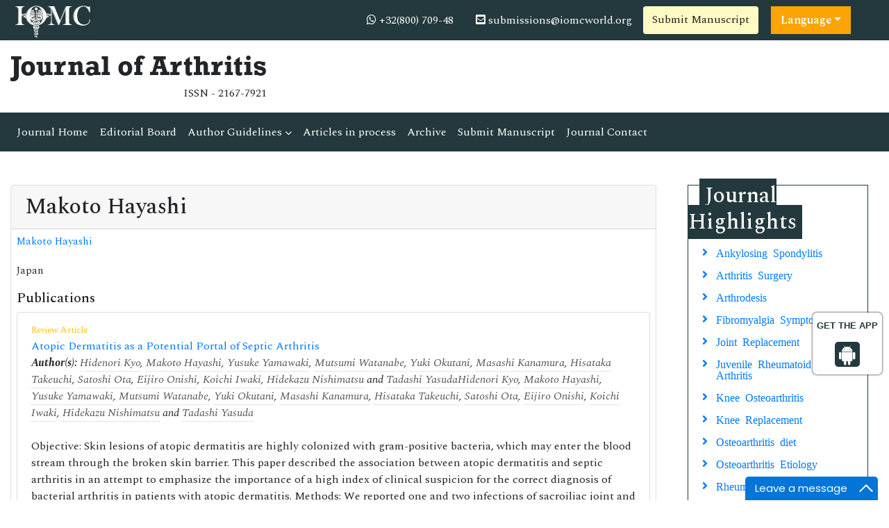

--- FILE ---
content_type: text/html; charset=UTF-8
request_url: https://www.iomcworld.org/author-profile/makoto-hayashi-212641
body_size: 8095
content:
<!doctype html>
<html lang="en">
<head>
<!-- Required meta tags -->
<meta charset="utf-8">
<meta name="viewport" content="width=device-width, initial-scale=1, shrink-to-fit=no">
<title>Makoto Hayashi | 212641</title>
<meta name="keywords" content="Makoto Hayashi, IOMC" />
<meta name="description" content="Makoto Hayashi, Journal of Arthritis, 212641" />
<meta name="google-site-verification" content="IACPFCyYP-SMiV4khyHgqu1j88X5StL99Hd2ePFTlkg" />
<meta property="og:title" content="International Online Medical Council (IOMC)">
<meta property="og:site_name" content="International Online Medical Council">
<meta property="og:url" content="https://www.iomcworld.org/">
<meta property="og:description" content="International Online Medical Council journals provide an efficacious channel for researchers, students, and faculty members to publish works while maintaining excellence in medical research.">
<meta property="og:type" content="article">
<meta property="og:image" content="https://www.iomcworld.org/assets/img/IOMC-logo.png">
<meta name="twitter:card" content="summary">
<meta name="twitter:site" content="@iomc8">
<meta name="twitter:title" content="International Online Medical Council">
<meta name="twitter:description" content="International Online Medical Council journals provide an efficacious channel for researchers, students, and faculty members to publish works while maintaining excellence in medical research.">
<meta name="twitter:image" content="https://www.iomcworld.org/assets/img/IOMC-logo.png">

<!-- Bootstrap CSS -->
<link rel="stylesheet" href="https://stackpath.bootstrapcdn.com/bootstrap/4.4.1/css/bootstrap.min.css">
<!--=============Fonts===============-->
<link rel="stylesheet" href="https://use.typekit.net/lpc2eiw.css">
<link rel="canonical" href="https://www.iomcworld.org/author-profile/makoto-hayashi-212641">
<link rel="alternate" href="https://www.iomcworld.org/author-profile/makoto-hayashi-212641" hreflang="en-us"/>
<link href="https://fonts.googleapis.com/css?family=Spectral:200,200i,300,300i,400,400i,500,500i,600,600i,700,700i,800,800i" rel="stylesheet"> 
<link href="https://fonts.googleapis.com/css?family=Open+Sans:300,300i,400,400i,600,600i,700,700i,800,800i|Raleway:100,100i,200,200i,300,300i,400,400i,500,500i,600,600i,700,700i,800,800i,900,900i" rel="stylesheet">
<link rel="stylesheet" href="https://cdnjs.cloudflare.com/ajax/libs/font-awesome/5.11.2/css/all.min.css" />
<link rel="stylesheet" href="https://cdnjs.cloudflare.com/ajax/libs/font-awesome/4.7.0/css/font-awesome.min.css">
<!--=============global CSS===============-->
<!-- Bootstrap core CSS -->
<link rel="stylesheet" href="/assets/css/jquery.mCustomScrollbar.min.css">
<link href="/assets/css/iconsmind.css" rel="stylesheet">
<link href="/assets/css/metisMenu.min.css" rel="stylesheet">
<link href="/assets/css/mm-vertical-hover.css" rel="stylesheet">
<link rel="stylesheet" href="/assets/css/coolautosuggest.css">
<link rel="stylesheet" href="/assets/css/global.css">
<link rel="stylesheet" href="/assets/css/styles-journals.css">
<!-- Custom styles for this template -->
<link href="/assets/css/main_global.css" rel="stylesheet">
<link rel="stylesheet" href="/assets/css/styles.css">
<link rel="stylesheet" href="/assets/css/author.css">
<!-- Global site tag (gtag.js) - Google Analytics 
<script async src="https://www.googletagmanager.com/gtag/js?id=UA-157582964-1"></script>
<script>
  window.dataLayer = window.dataLayer || [];
  function gtag(){dataLayer.push(arguments);}
  gtag('js', new Date());

  gtag('config', 'UA-157582964-1');
</script>-->
<!-- Google tag (gtag.js) -->
<script async src="https://www.googletagmanager.com/gtag/js?id=G-ENVBW9JCFM"></script>
<script>
  window.dataLayer = window.dataLayer || [];
  function gtag(){dataLayer.push(arguments);}
  gtag('js', new Date());

  gtag('config', 'G-ENVBW9JCFM');
</script>

<!--Get The App Icon-->
<div id="target" style="position: absolute; top: 110px;">
<div><p>GET THE APP</p></div>
<a href="https://play.google.com/store/apps/details?id=com.journals.iomcworld&hl=en" target="_blank" id="getAppModel">
<div class="a_icon">
<span><i class="fa fa-android"></i></span>
</div>
</a>
<!-- <a href="#" id="getAppModel">
<div class="a_icon a_icon_1">
<span><i class="fa fa-apple" aria-hidden="true"></i></span>
</div>
</a> -->
</div>
<!--Get The App Icon-->

<script type="application/ld+json">
{
  "@context": "https://schema.org",
  "@type": "Organization",
  "url": "https://www.iomcworld.org/",
  "logo": "https://www.iomcworld.org/assets/img/IOMC-logo.png"
}
</script>

<script>
!function(f,b,e,v,n,t,s){if(f.fbq)return;n=f.fbq=function(){n.callMethod?
n.callMethod.apply(n,arguments):n.queue.push(arguments)};if(!f._fbq)f._fbq=n;
n.push=n;n.loaded=!0;n.version='2.0';n.queue=[];t=b.createElement(e);t.async=!0;
t.src=v;s=b.getElementsByTagName(e)[0];s.parentNode.insertBefore(t,s)}(window,
document,'script','//connect.facebook.net/en_US/fbevents.js');

fbq('init', '297919997051754');
fbq('track', "PageView");

</script>
</head>
  <body>
     <!--=========Header=============-->
<header>
	<!--========Topbar============-->
	<div class="bg-1">
		<div class="container-fluid py-1">
			<div class="row justify-content-between align-items-center">
				<div class="col-sm-auto">
					<a href="https://www.iomcworld.org/" title="IOMC"><img src="/assets/img/IOMC-logo-white.svg" alt="jahs" height="50" alt="IOMC"></a>
				</div>
				<div class="col-sm-auto">
					<nav class="nav">
						<a class="nav-link white"><i class="fa fa-whatsapp"></i> 
                                                        +32(800) 709-48
                            							
                        </a>
						<a href="mailto:submissions@iomcworld.org" class="nav-link white"><i class="fas fa-envelope-square"></i> submissions@iomcworld.org</a>
										<a href="https://www.scholarscentral.org/submissions/arthritis.html" title="Submit Manuscript" class="btn bg-yellow-100">Submit Manuscript</a>
                                               
                      <!---languages drop down---->
                          <div class="nav-item dropdown multi_lang j_multi_lang">
                                <a class="nav-link dropdown-toggle" href="#" id="multi_lang" role="button" data-toggle="dropdown" aria-haspopup="true" aria-expanded="false">Language</a>
                                <div class="dropdown-menu" aria-labelledby="">
                                                                    <a class="dropdown-item" href="https://spanish.iomcworld.org/author-profile/makoto-hayashi-212641" title="Spanish">
                                    <img src="https://www.longdom.org/admin/flags/spain.png">Spanish                                    </a>
                                                                    <a class="dropdown-item" href="https://chinese.iomcworld.org/author-profile/makoto-hayashi-212641" title="Chinese">
                                    <img src="https://www.longdom.org/admin/flags/china.png">Chinese                                    </a>
                                                                    <a class="dropdown-item" href="https://russian.iomcworld.org/author-profile/makoto-hayashi-212641" title="Russian">
                                    <img src="https://www.longdom.org/admin/flags/russia.png">Russian                                    </a>
                                                                    <a class="dropdown-item" href="https://german.iomcworld.org/author-profile/makoto-hayashi-212641" title="German">
                                    <img src="https://www.longdom.org/admin/flags/germany.png">German                                    </a>
                                                                    <a class="dropdown-item" href="https://french.iomcworld.org/author-profile/makoto-hayashi-212641" title="French">
                                    <img src="https://www.longdom.org/admin/flags/france.png">French                                    </a>
                                                                    <a class="dropdown-item" href="https://japanese.iomcworld.org/author-profile/makoto-hayashi-212641" title="Japanese">
                                    <img src="https://www.longdom.org/admin/flags/japan.png">Japanese                                    </a>
                                                                    <a class="dropdown-item" href="https://portuguese.iomcworld.org/author-profile/makoto-hayashi-212641" title="Portuguese">
                                    <img src="https://www.longdom.org/admin/flags/portugal.png">Portuguese                                    </a>
                                                                    <a class="dropdown-item" href="https://hindi.iomcworld.org/author-profile/makoto-hayashi-212641" title="Hindi">
                                    <img src="https://www.longdom.org/admin/flags/india.png">Hindi                                    </a>
                                                                    <a class="dropdown-item" href="https://telugu.iomcworld.org/author-profile/makoto-hayashi-212641" title="Telugu">
                                    <img src="https://www.longdom.org/admin/flags/india.png">Telugu                                    </a>
                                                                    <a class="dropdown-item" href="https://tamil.iomcworld.org/author-profile/makoto-hayashi-212641" title="Tamil">
                                    <img src="https://www.longdom.org/admin/flags/india.png">Tamil                                    </a>
                                                                </div>
                            </div>
                        <!---languages drop down---->
                     			
					</nav>
				</div>
			</div>
		</div>
	</div>
	<!--=========Journal Header=================-->
	<div class="py-3">
		<div class="container-fluid">
			<div class="row align-items-center justify-content-between">
				<div class="col-12 col-sm-auto">					
					<h1 class="rockwell fweight-600 mb-0">Journal of Arthritis</h1>
										<span class="float-right">ISSN - 2167-7921											</span>
										
				</div>
			</div>
		</div>
	</div>
	<!--======minNavbar============-->
	<nav class="navbar navbar-expand-lg navbar-dark bg-1">
		<a class="navbar-brand d-none" href="#">Navbar</a>
		<button class="navbar-toggler" type="button" data-toggle="collapse" data-target="#navbarJrnl" aria-controls="navbarJrnl" aria-expanded="false" aria-label="Toggle navigation">
			<span class="navbar-toggler-icon"></span>
		</button>
		<div class="collapse navbar-collapse justify-content-between" id="navbarJrnl">
			<ul class="navbar-nav">
				<li class="nav-item">
					<a class="nav-link active" href="https://www.iomcworld.org/arthritis.html" title="Journal Home">Journal Home</a>
				</li>
				<li class="nav-item">
					<a class="nav-link" href="https://www.iomcworld.org/arthritis/editorial-board.html" title="Editorial Board">Editorial Board</a>
				</li>
				<li class="nav-item dropdown">
					 <a class="nav-link custom-toggle" href="#" id="navbarDropdownMenuLink" data-toggle="dropdown" aria-haspopup="true" aria-expanded="false">Author Guidelines <i class="fa fa-angle-down align-middle" aria-hidden="true"></i>
                      </a>
					<!-- <a class="nav-link" href="https://www.iomcworld.org/arthritis/guidelines.html" title="Author Guidelines">Author Guidelines</a>   -->
					<div class="dropdown-menu custom-dropdown" aria-labelledby="navbarDropdownMenuLink">                                   
									<a class="dropdown-item" href="https://www.iomcworld.org/arthritis/aims-and-scope.html">Aim & Scope</a>									<a class="dropdown-item" href="https://www.iomcworld.org/arthritis/instructionsforauthors.html">Instruction For Authors</a>									<a class="dropdown-item" href="https://www.iomcworld.org/arthritis/guidelines.html">Author Guidelines</a>                                    <a class="dropdown-item" href="https://www.iomcworld.org/arthritis/peer-review-process.html">Peer Review Process</a>									<a class="dropdown-item" href="https://www.iomcworld.org/arthritis/ethical-malpractices.html">Publication Ethics & Malpractice Statement</a>                                </div>
				</li>
				<li class="nav-item">
					<a class="nav-link" href="https://www.iomcworld.org/arthritis/inpress.html" title="Articles in process">Articles in process</a>
				</li>
				<!--<li class="nav-item">
					<a class="nav-link" href="https://www.iomcworld.org/arthritis/current-issue.html" title="Current Issue">Current Issue</a>
				</li>-->
				<li class="nav-item">
					<a class="nav-link" href="https://www.iomcworld.org/arthritis/archive.html" title="Archive">Archive</a>
				</li>
				<li class="nav-item">
					<a class="nav-link" href="https://www.iomcworld.org/arthritis/submit-manuscript.html" title="Submit Manuscript">Submit Manuscript</a>
				</li>
				<li class="nav-item">
					<a class="nav-link" href="https://www.iomcworld.org/arthritis/contact.html" title="Journal Contact">Journal Contact</a>
				</li>	
			</ul>

			<!--<form class="form-inline my-2 my-lg-0" method="get" action="https://www.iomcworld.org/search-results.php">
				<div class="input-group">
					<input class="form-control border-right-0" required type="text" name="keyword" placeholder="Search" aria-label="Search">
					<div class="input-group-append">
						<button type="submit" name="submit" class="btn btn-light"><i class="fas fa-search"></i></button>
					</div>
					
				</div>
			</form>-->
		</div>
	</nav>
	<!-- Navbar --> 
  	<!--=======Journal Header===============-->
</header>

<script type="text/javascript">
function googleTranslateElementInit() {
  new google.translate.TranslateElement({pageLanguage: 'en'}, 'google_translate_element');
}
</script>

<script type="text/javascript" src="//translate.google.com/translate_a/element.js?cb=googleTranslateElementInit"></script>

 	
	  <section class="py-5">
			<div class="container-fluid">
				<div class="row">
					<div class="col">
						<div class="card">
							<h2 class="card-header">Makoto Hayashi</h2>
							<div class="card-body p-2">
                            <div class="row mb-3">
                                <div class="col col-sm-12">
                                    <p class="card-text font-size-3">
                                    <a href="https://www.iomcworld.org/author-profile/makoto-hayashi-212641" title="Makoto Hayashi">Makoto Hayashi</a><br>	
                                                                                                            <br>Japan                                    	
                                    </p>
                                </div>
                            </div>
                            
                            	
                            <h5 class="heading-bullet border-orange-800-before">Publications</h5>
                                                        <ul class="list-group">
                            <li class="list-group-item">
                              <div class="row">
                                <div class="col-md-12">
                                  <p> <span class="mb-1 font-size-2 text-warning">Review Article</span><br/>
                                                                        <a href="https://www.iomcworld.org/open-access/atopic-dermatitis-as-a-potential-portal-of-septic-arthritis-2167-7921.1000135.pdf" title="Atopic Dermatitis as a Potential Portal of Septic Arthritis">Atopic Dermatitis as a Potential Portal of Septic Arthritis </a>                                    <br><em><strong>Author(s):</strong> <a href='https://www.iomcworld.org/author-profile/hidenori-kyo-212640' style='color:#555; border-bottom:1px dotted #CCC;' title='Hidenori Kyo'>Hidenori Kyo</a>, <a href='https://www.iomcworld.org/author-profile/makoto-hayashi-212641' style='color:#555; border-bottom:1px dotted #CCC;' title='Makoto Hayashi'>Makoto Hayashi</a>, <a href='https://www.iomcworld.org/author-profile/yusuke-yamawaki-212642' style='color:#555; border-bottom:1px dotted #CCC;' title='Yusuke Yamawaki'>Yusuke Yamawaki</a>, <a href='https://www.iomcworld.org/author-profile/mutsumi-watanabe-212643' style='color:#555; border-bottom:1px dotted #CCC;' title='Mutsumi Watanabe'>Mutsumi Watanabe</a>, <a href='https://www.iomcworld.org/author-profile/yuki-okutani-212644' style='color:#555; border-bottom:1px dotted #CCC;' title='Yuki Okutani'>Yuki Okutani</a>, <a href='https://www.iomcworld.org/author-profile/masashi-kanamura-212645' style='color:#555; border-bottom:1px dotted #CCC;' title='Masashi Kanamura'>Masashi Kanamura</a>, <a href='https://www.iomcworld.org/author-profile/hisataka-takeuchi-212646' style='color:#555; border-bottom:1px dotted #CCC;' title='Hisataka Takeuchi'>Hisataka Takeuchi</a>, <a href='https://www.iomcworld.org/author-profile/satoshi-ota-212647' style='color:#555; border-bottom:1px dotted #CCC;' title='Satoshi Ota'>Satoshi Ota</a>, <a href='https://www.iomcworld.org/author-profile/eijiro-onishi-212648' style='color:#555; border-bottom:1px dotted #CCC;' title='Eijiro Onishi'>Eijiro Onishi</a>, <a href='https://www.iomcworld.org/author-profile/koichi-iwaki-212649' style='color:#555; border-bottom:1px dotted #CCC;' title='Koichi Iwaki'>Koichi Iwaki</a>, <a href='https://www.iomcworld.org/author-profile/hidekazu-nishimatsu-212650' style='color:#555; border-bottom:1px dotted #CCC;' title='Hidekazu Nishimatsu'>Hidekazu Nishimatsu</a> and <a href='https://www.iomcworld.org/author-profile/tadashi-yasuda-212651' style='color:#555; border-bottom:1px dotted #CCC;' title='Tadashi Yasuda'>Tadashi Yasuda</a><a href='https://www.iomcworld.org/author-profile/hidenori-kyo-212640' style='color:#555; border-bottom:1px dotted #CCC;' title='Hidenori Kyo'>Hidenori Kyo</a>, <a href='https://www.iomcworld.org/author-profile/makoto-hayashi-212641' style='color:#555; border-bottom:1px dotted #CCC;' title='Makoto Hayashi'>Makoto Hayashi</a>, <a href='https://www.iomcworld.org/author-profile/yusuke-yamawaki-212642' style='color:#555; border-bottom:1px dotted #CCC;' title='Yusuke Yamawaki'>Yusuke Yamawaki</a>, <a href='https://www.iomcworld.org/author-profile/mutsumi-watanabe-212643' style='color:#555; border-bottom:1px dotted #CCC;' title='Mutsumi Watanabe'>Mutsumi Watanabe</a>, <a href='https://www.iomcworld.org/author-profile/yuki-okutani-212644' style='color:#555; border-bottom:1px dotted #CCC;' title='Yuki Okutani'>Yuki Okutani</a>, <a href='https://www.iomcworld.org/author-profile/masashi-kanamura-212645' style='color:#555; border-bottom:1px dotted #CCC;' title='Masashi Kanamura'>Masashi Kanamura</a>, <a href='https://www.iomcworld.org/author-profile/hisataka-takeuchi-212646' style='color:#555; border-bottom:1px dotted #CCC;' title='Hisataka Takeuchi'>Hisataka Takeuchi</a>, <a href='https://www.iomcworld.org/author-profile/satoshi-ota-212647' style='color:#555; border-bottom:1px dotted #CCC;' title='Satoshi Ota'>Satoshi Ota</a>, <a href='https://www.iomcworld.org/author-profile/eijiro-onishi-212648' style='color:#555; border-bottom:1px dotted #CCC;' title='Eijiro Onishi'>Eijiro Onishi</a>, <a href='https://www.iomcworld.org/author-profile/koichi-iwaki-212649' style='color:#555; border-bottom:1px dotted #CCC;' title='Koichi Iwaki'>Koichi Iwaki</a>, <a href='https://www.iomcworld.org/author-profile/hidekazu-nishimatsu-212650' style='color:#555; border-bottom:1px dotted #CCC;' title='Hidekazu Nishimatsu'>Hidekazu Nishimatsu</a> and <a href='https://www.iomcworld.org/author-profile/tadashi-yasuda-212651' style='color:#555; border-bottom:1px dotted #CCC;' title='Tadashi Yasuda'>Tadashi Yasuda</a> </em>            
                                    <br>
                                                                        <br>
                             Objective: Skin lesions of atopic dermatitis are highly colonized with gram-positive bacteria, which may enter the blood stream through the broken skin barrier. This paper described the association between atopic dermatitis and septic arthritis in an attempt to emphasize the importance of a high index of clinical suspicion for the correct diagnosis of bacterial arthritis in patients with atopic dermatitis.

Methods: We reported one and two infections of sacroiliac joint and knees, respectively, in patients with atopic dermatitis. A systematic search of the literature revealed one case of septic arthritis of hip joint in association with atopic dermatitis. We discussed the clinical features and treatment of the articular infections.

Results: In combination with localized pain, elevation of white blood cells, erythroc.. <a href="https://www.iomcworld.org/abstract/atopic-dermatitis-as-a-potential-portal-of-septic-arthritis-46020.html" title="View More">View More&raquo;</a>
                              <br>
                                                                            <p class="mb-1 font-size-3 text-muted">DOI: <a href="https://doi.org/10.4172/2167-7921.1000135" title="Click here">10.4172/2167-7921.1000135</a></p>
                                                                      </p>
                                  <p class="card-text d-flex justify-content-start">
                                                                        <a href="https://www.iomcworld.org/abstract/atopic-dermatitis-as-a-potential-portal-of-septic-arthritis-46020.html" title="Abstract" class="card-link"><i class="fas fa-file-alt text-danger"></i> Abstract</a>
                                                                                                                                                <a href="https://www.iomcworld.org/open-access/atopic-dermatitis-as-a-potential-portal-of-septic-arthritis-2167-7921.1000135.pdf" title="PDF" class="card-link"><i class="fas fa-file-pdf text-success"></i> PDF</a>
                                                                      </p>
                                </div>
                              </div>
                            </li>
                          </ul>
                        		
                            <!--==========Journal Highlights===============-->
                            <!----------------same journal highlights---- -->
                                                        <section>
                                <h3 class="heading-1 mt-3 font-size-7">Relevant Topics</h3>
                                <nav class="nav icon-list icon-list-angle-right a-py-1">	   
                                    <!----------------related journals highlights---- -->
                                                                        <a class="nav-link col-sm-4 deep-orange-400-before" href="https://www.iomcworld.org/scholarly/ankylosing-spondylitis-journals-articles-ppts-list-3770.html" title="Ankylosing Spondylitis"> Ankylosing Spondylitis </a>
                                                                      <a class="nav-link col-sm-4 deep-orange-400-before" href="https://www.iomcworld.org/scholarly/arthritis-surgery-journals-articles-ppts-list-3775.html" title="Arthritis Surgery"> Arthritis Surgery </a>
                                                                      <a class="nav-link col-sm-4 deep-orange-400-before" href="https://www.iomcworld.org/scholarly/arthrodesis-journals-articles-ppts-list-4192.html" title="Arthrodesis"> Arthrodesis </a>
                                                                      <a class="nav-link col-sm-4 deep-orange-400-before" href="https://www.iomcworld.org/scholarly/fibromyalgia-symptoms-journals-articles-ppts-list-3777.html" title="Fibromyalgia Symptoms"> Fibromyalgia Symptoms </a>
                                                                      <a class="nav-link col-sm-4 deep-orange-400-before" href="https://www.iomcworld.org/scholarly/joint-replacement-journals-articles-ppts-list-3774.html" title="Joint Replacement"> Joint Replacement </a>
                                                                      <a class="nav-link col-sm-4 deep-orange-400-before" href="https://www.iomcworld.org/scholarly/juvenile-rheumatoid-arthritis-journals-articles-ppts-list-3769.html" title="Juvenile Rheumatoid Arthritis"> Juvenile Rheumatoid Arthritis </a>
                                                                      <a class="nav-link col-sm-4 deep-orange-400-before" href="https://www.iomcworld.org/scholarly/knee-osteoarthritis-journals-articles-ppts-list-3787.html" title="Knee Osteoarthritis"> Knee Osteoarthritis </a>
                                                                      <a class="nav-link col-sm-4 deep-orange-400-before" href="https://www.iomcworld.org/scholarly/knee-replacement-journals-articles-ppts-list-3772.html" title="Knee Replacement"> Knee Replacement </a>
                                                                      <a class="nav-link col-sm-4 deep-orange-400-before" href="https://www.iomcworld.org/scholarly/osteoarthritis-etiology-journals-articles-ppts-list-4191.html" title="Osteoarthritis Etiology"> Osteoarthritis Etiology </a>
                                                                      <a class="nav-link col-sm-4 deep-orange-400-before" href="https://www.iomcworld.org/scholarly/osteoarthritis-diet-journals-articles-ppts-list-4190.html" title="Osteoarthritis diet"> Osteoarthritis diet </a>
                                                                      <a class="nav-link col-sm-4 deep-orange-400-before" href="https://www.iomcworld.org/scholarly/rheumatoid-arthritis-journals-articles-ppts-list-3768.html" title="Rheumatoid Arthritis"> Rheumatoid Arthritis </a>
                                                                      <a class="nav-link col-sm-4 deep-orange-400-before" href="https://www.iomcworld.org/scholarly/rheumatoid-foot-reconstruction-journals-articles-ppts-list-3782.html" title="Rheumatoid Foot Reconstruction"> Rheumatoid Foot Reconstruction </a>
                                                                      <a class="nav-link col-sm-4 deep-orange-400-before" href="https://www.iomcworld.org/scholarly/shoulder-joint-replacement-surgery-journals-articles-ppts-list-3780.html" title="Shoulder Joint Replacement Surgery"> Shoulder Joint Replacement Surgery </a>
                                                                      <a class="nav-link col-sm-4 deep-orange-400-before" href="https://www.iomcworld.org/scholarly/spinal-fusion-journals-articles-ppts-list-3785.html" title="Spinal Fusion"> Spinal Fusion </a>
                                                                      <a class="nav-link col-sm-4 deep-orange-400-before" href="https://www.iomcworld.org/scholarly/synovial-fluid-journals-articles-ppts-list-3773.html" title="Synovial Fluid"> Synovial Fluid </a>
                                                                      <a class="nav-link col-sm-4 deep-orange-400-before" href="https://www.iomcworld.org/scholarly/temporomandibular-joint-disorder-journals-articles-ppts-list-3776.html" title="Temporomandibular Joint Disorder"> Temporomandibular Joint Disorder </a>
                                                                      <a class="nav-link col-sm-4 deep-orange-400-before" href="https://www.iomcworld.org/scholarly/total-hip-replacement-journals-articles-ppts-list-3771.html" title="Total Hip Replacement"> Total Hip Replacement </a>
                                                                      <a class="nav-link col-sm-4 deep-orange-400-before" href="https://www.iomcworld.org/scholarly/total-shoulder-substitution-journals-articles-ppts-list-3781.html" title="Total Shoulder Substitution"> Total Shoulder Substitution </a>
                                                                </nav>
                        </section>
                        							</div>
						</div>
					</div>
                    <div class="col-12 col-sm-3">

<!------qrcode--------->
<!------qrcode end---------> 

	<div class="col">
		<!--==========Journal Highlights ================-->
		<div class="card rounded-0 mb-4 sidebar">
			<h2 class="mt-n1 mb-0"><span>Journal Highlights</span></h2>
			<div class="card-body p-2 match-height">
				<nav class="nav flex-column icon-list icon-list-angle-right">
					                        <a class="nav-link" href="https://www.iomcworld.org/scholarly/ankylosing-spondylitis-journals-articles-ppts-list-3770.html" title="Ankylosing Spondylitis">Ankylosing Spondylitis</a>
					                        <a class="nav-link" href="https://www.iomcworld.org/scholarly/arthritis-surgery-journals-articles-ppts-list-3775.html" title="Arthritis Surgery">Arthritis Surgery</a>
					                        <a class="nav-link" href="https://www.iomcworld.org/scholarly/arthrodesis-journals-articles-ppts-list-4192.html" title="Arthrodesis">Arthrodesis</a>
					                        <a class="nav-link" href="https://www.iomcworld.org/scholarly/fibromyalgia-symptoms-journals-articles-ppts-list-3777.html" title="Fibromyalgia Symptoms">Fibromyalgia Symptoms</a>
					                        <a class="nav-link" href="https://www.iomcworld.org/scholarly/joint-replacement-journals-articles-ppts-list-3774.html" title="Joint Replacement">Joint Replacement</a>
					                        <a class="nav-link" href="https://www.iomcworld.org/scholarly/juvenile-rheumatoid-arthritis-journals-articles-ppts-list-3769.html" title="Juvenile Rheumatoid Arthritis">Juvenile Rheumatoid Arthritis</a>
					                        <a class="nav-link" href="https://www.iomcworld.org/scholarly/knee-osteoarthritis-journals-articles-ppts-list-3787.html" title="Knee Osteoarthritis">Knee Osteoarthritis</a>
					                        <a class="nav-link" href="https://www.iomcworld.org/scholarly/knee-replacement-journals-articles-ppts-list-3772.html" title="Knee Replacement">Knee Replacement</a>
					                        <a class="nav-link" href="https://www.iomcworld.org/scholarly/osteoarthritis-diet-journals-articles-ppts-list-4190.html" title="Osteoarthritis diet">Osteoarthritis diet</a>
					                        <a class="nav-link" href="https://www.iomcworld.org/scholarly/osteoarthritis-etiology-journals-articles-ppts-list-4191.html" title="Osteoarthritis Etiology">Osteoarthritis Etiology</a>
					                        <a class="nav-link" href="https://www.iomcworld.org/scholarly/rheumatoid-arthritis-journals-articles-ppts-list-3768.html" title="Rheumatoid Arthritis">Rheumatoid Arthritis</a>
					                        <a class="nav-link" href="https://www.iomcworld.org/scholarly/rheumatoid-foot-reconstruction-journals-articles-ppts-list-3782.html" title="Rheumatoid Foot Reconstruction">Rheumatoid Foot Reconstruction</a>
					                        <a class="nav-link" href="https://www.iomcworld.org/scholarly/shoulder-joint-replacement-surgery-journals-articles-ppts-list-3780.html" title="Shoulder Joint Replacement Surgery">Shoulder Joint Replacement Surgery</a>
					                        <a class="nav-link" href="https://www.iomcworld.org/scholarly/spinal-fusion-journals-articles-ppts-list-3785.html" title="Spinal Fusion">Spinal Fusion</a>
					                        <a class="nav-link" href="https://www.iomcworld.org/scholarly/synovial-fluid-journals-articles-ppts-list-3773.html" title="Synovial Fluid">Synovial Fluid</a>
					                        <a class="nav-link" href="https://www.iomcworld.org/scholarly/temporomandibular-joint-disorder-journals-articles-ppts-list-3776.html" title="Temporomandibular Joint Disorder">Temporomandibular Joint Disorder</a>
					                        <a class="nav-link" href="https://www.iomcworld.org/scholarly/total-hip-replacement-journals-articles-ppts-list-3771.html" title="Total Hip Replacement">Total Hip Replacement</a>
					                        <a class="nav-link" href="https://www.iomcworld.org/scholarly/total-shoulder-substitution-journals-articles-ppts-list-3781.html" title="Total Shoulder Substitution">Total Shoulder Substitution</a>
									</nav>
			</div>
		</div>
	</div>
	
	    	<div class="col">
		<div class="card rounded-0 mb-4 sidebar">
			<h3 class="mt-n1 mb-0"><span>Journal Flyer</span></h3>
			<img src="https://www.iomcworld.org/admin/flyers/journal-of-arthritis-flyer.jpg" alt="Flyer" class="img-fluid w-100">
		</div>
	</div>
        
	
	<!--Twitter starting-->
		<div class="sidebar pt-20 pl-10  mt-xs-0" align="center"> 

		<a class="twitter-timeline" href="https://twitter.com/org_longdom" data-width="450" data-height="300">Tweets by org_longdom</a> 
	<script async src="https://platform.twitter.com/widgets.js" charset="utf-8"></script>

	</div>
	<div class="clear">&nbsp;</div>
		<!--Twitter ending-->
</div>				</div>
			</div>
		</section>
      <footer class="footer bg-dark text-white">
    <div class="container-fluid py-3">
        <div class="row justify-content-center">
            <div class="col-12 col-sm-5">
                <h5>Quick Links</h5>
                <div class="row">
                    <div class="col">
                        <ul class="list-unstyled">
                            <li><a href="https://www.iomcworld.org/arthritis/aims-and-scope.html" title="About Journal" class="white">About Journal</a></li>
                            <li><a href="https://www.iomcworld.org/arthritis/inpress.html" title="Inpress" class="white">Inpress</a></li>
                            <!-- <li><a href="https://www.iomcworld.org/arthritis/current-issue.html" title="Current Issue" class="white">Current Issue</a></li> -->
                        </ul>
                    </div>
                    <div class="col">
                        <ul class="list-unstyled">
                            <li><a href="https://www.iomcworld.org/arthritis/submit-manuscript.html" title="Submit Papers" class="white">Submit Papers</a></li>
                            <li><a href="https://www.iomcworld.org/arthritis/guidelines.html" title="Author Guidelines" class="white">Author Guidelines</a></li>
                            <li><a href="https://www.iomcworld.org/arthritis/editorial-board.html" title="Editorial Board" class="white">Editorial Board</a></li>
                        </ul>
                    </div>
                    <div class="col">
                        <ul class="list-unstyled">
                            <!--<li><a href="" title="Click here" class="white">Subscriptions</a></li>-->
                            <li><a href="https://www.iomcworld.org/arthritis/archive.html" title="Archive" class="white">Archive</a></li>
                            <li><a href="https://www.iomcworld.org/arthritis/contact.html" title="Contact" class="white">Contact</a></li>
                            <li><a class="white" href="https://www.iomcworld.org/sitemap.xml" title="Sitemap">Sitemap</a></li>
                        </ul>
                    </div>
                </div>
            </div>
            <div class="col-12 col-sm-3">
                <h5>Contact</h5>
                <address>
                    <p>IOMC World, Chaussee de la Hulpe 181, Box 25, 1170 Watermael-Boitsfort, Brussels, Belgium</p>
                    Call: +32(800) 709-48<br>
                    E-Mail: <a class="white" href="mailto:submissions@iomcworld.org">submissions@iomcworld.org</a>
                </address>
            </div>
            <div class="col-12 col-sm-3">
                <h5>Follow us</h5>
                <nav class="nav">
                    <a href="#" target="_blank" class="nav-link white pl-0"><i class="fab fa-facebook-f"></i></a>
                    <a href="#" target="_blank" class="nav-link white"><i class="fab fa-twitter"></i></a>
                    <a href="#" target="_blank" class="nav-link white"><i class="fab fa-linkedin-in"></i></a>
                </nav>
            </div>
        </div>
    </div>
    <div class="bg-1 py-2">
        <div class="container-fluid">
            <div class="row justify-content-center">
                <div class="col-12 col-sm-auto">
                    <p class="mb-0">ISSN - 2167-7921</p>
                </div>
                <div class="col-12 col-sm-auto">
                    <p class="mb-0">Copyright &copy; 2026 Journal of Arthritis</p>
                </div>
            </div>
        </div>
    </div>


</footer>
<!--===========Scroll To Top========================-->
<a href="#0" class="cd-top js-cd-top">Top</a>
<!-- Optional JavaScript -->
<!-- jQuery first, then Popper.js, then Bootstrap JS -->
<script src="https://code.jquery.com/jquery-3.3.1.min.js"></script>
<script src="https://cdnjs.cloudflare.com/ajax/libs/popper.js/1.14.7/umd/popper.min.js"></script>
<script src="https://stackpath.bootstrapcdn.com/bootstrap/4.3.1/js/bootstrap.min.js"></script>
<!--================scroll To Top=======================-->
<script src="/assets/js/scroll-to-top.js"></script>
<!--====================mCustomScrollbar=======================-->
<script src="/assets/js/jquery.mCustomScrollbar.concat.min.js"></script>
<!--Get the app icon js-->
<script>
jQuery(function($) {
  $(window).scroll(function fix_element() {
    $('#target').css(
      $(window).scrollTop() > 100
        ? { 'position': 'fixed', 'top': '440px' }
        : { 'position': 'absolute', 'top': '440px' }
    );
    return fix_element;
  }());
});
</script>
<!--Get the app icon js end-->
<script>
    // Scrollbar
    var Scrollbar = function() {
        "use strict";
        // Handle Scrollbar Linear
        var handleScrollbarLinear = function() {
            $(".scrollbar").mCustomScrollbar({
                theme: "minimal-dark"
            });
        }

        return {
            init: function() {
                handleScrollbarLinear(); // initial setup for scrollbar linear
            }
        }
    }();

    $(document).ready(function() {
        Scrollbar.init();
    });

    /*==============Stikcy Navbar========================*/
    window.onscroll = function() {
        myFunction()
    };

    var navbar = document.getElementById("sticky-navbar");
    var sticky = navbar.offsetTop;

    function myFunction() {
        if (window.pageYOffset >= sticky) {
            navbar.classList.add("sticky")
        } else {
            navbar.classList.remove("sticky");
        }
    }
    /*==================Bootstrap Popover=======================*/
    $(function() {
        $('[data-toggle="popover"]').popover()
    })
</script>
<!--=============Page Scroll to ID=========================-->
<script src="/assets/js/jquery.malihu.PageScroll2id.min.js"></script>
<script>
    (function($) {
        $(window).on("load", function() {
            $("a[rel='m_PageScroll2id']").mPageScroll2id();
        });
    })(jQuery);
</script>
<!--================Equal Height========================-->
<script type="text/javascript" src="/assets/js/jquery.matchHeight-min.js"></script>
<script>
    $(function() {
        $('.match-height').matchHeight({
            byRow: true,
            property: 'height',
            target: null,
        });
    });
</script>

<script type="text/javascript" src="/assets/js/grids.min.js"></script>
<script type="text/javascript">
    // Equal Height
    var EqualHeight = function() {
        "use strict";

        // Handle Equal Height
        var handleEqualHeight = function() {
            $(function($) {
                $('.equal-height').responsiveEqualHeightGrid();
            });
        }

        return {
            init: function() {
                handleEqualHeight(); // initial setup for equal height
            }
        }
    }();

    $(document).ready(function() {
        EqualHeight.init();
    });
</script>
<!--=========Select Picker============-->
<script src="https://cdnjs.cloudflare.com/ajax/libs/bootstrap-select/1.13.2/js/bootstrap-select.min.js"></script>
<script>
    $('.selectpicker').selectpicker();
</script>
<!-- auto suggest===================================== -->
<script type="text/javascript" src="/assets/js/coolautosuggest.js"></script>
<script language="javascript" type="text/javascript">
	$("#keyword").coolautosuggest({
		url: "https://www.iomcworld.org/author-names.php?chars=",
		minChars: 3,
	});
</script>
	  <script language="javascript">
	$(document).ready(function(){
		//$.noConflict();
		$.ajax({
			url: "https://www.iomcworld.org/journals_support/ajax_getarticle_charges.php", 
				data: { 'jid':'jahs' },
			type: 'post',
			success: function(result){
				//var obj = jQuery.parseJSON(result);
				//$("#articlecharge_usd").html(obj.fee_usd);
				//$("#articlecharge_euro").html(obj.fee_euro);
				//$("#articlecharge_gbp").html(obj.fee_gbp);
				$("#proc_fees").html(result);
			}
		});
	});
</script>
<script type="text/javascript">function add_chatinline(){var hccid=37295598;var nt=document.createElement("script");nt.async=true;nt.src="https://mylivechat.com/chatinline.aspx?hccid="+hccid;var ct=document.getElementsByTagName("script")[0];ct.parentNode.insertBefore(nt,ct);}
add_chatinline(); </script><div style="position: absolute; left: -14168px"><a href="https://www.olimpbase.org/1937/">https://www.olimpbase.org/1937/</a></div> 
  <script defer src="https://static.cloudflareinsights.com/beacon.min.js/vcd15cbe7772f49c399c6a5babf22c1241717689176015" integrity="sha512-ZpsOmlRQV6y907TI0dKBHq9Md29nnaEIPlkf84rnaERnq6zvWvPUqr2ft8M1aS28oN72PdrCzSjY4U6VaAw1EQ==" data-cf-beacon='{"version":"2024.11.0","token":"1d57f01a6a9346ef97f3e42bf2141efd","r":1,"server_timing":{"name":{"cfCacheStatus":true,"cfEdge":true,"cfExtPri":true,"cfL4":true,"cfOrigin":true,"cfSpeedBrain":true},"location_startswith":null}}' crossorigin="anonymous"></script>
</body>
</html>